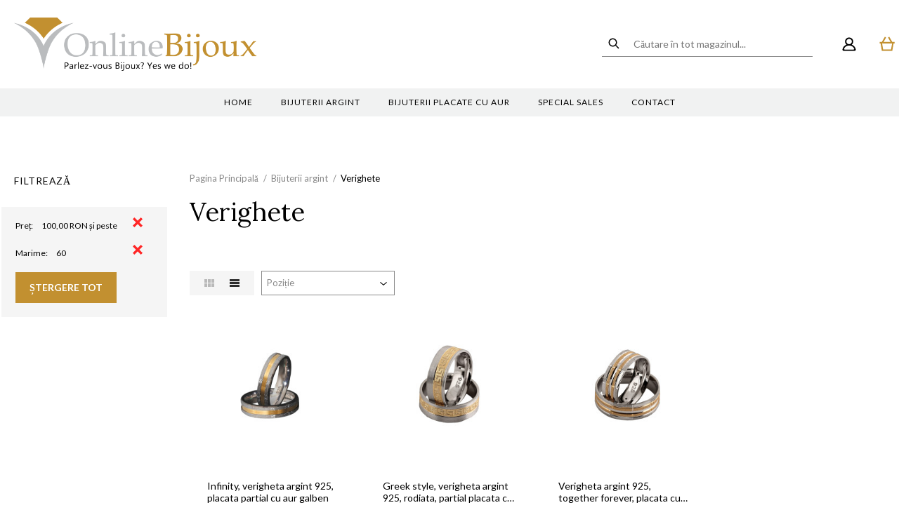

--- FILE ---
content_type: text/html; charset=UTF-8
request_url: https://www.onlinebijoux.ro/verighete.html?marime=8&price=100-
body_size: 14203
content:
<!DOCTYPE html>
<!--[if lt IE 7 ]>  <html class="no-touch ie ie6 lt-ie9 lt-ie8 lt-ie7" lang="ro">  <![endif]-->
<!--[if IE 7 ]>     <html class="no-touch ie ie7 lt-ie9 lt-ie8" lang="ro">         <![endif]-->
<!--[if IE 8 ]>     <html class="no-touch ie ie8 lt-ie9" lang="ro">                <![endif]-->
<!--[if IE 9 ]>     <html class="no-touch ie ie9" lang="ro">                       <![endif]-->
<!--[if gt IE 9]>   <html class="no-touch ie" lang="ro">                           <![endif]-->
<!--!(IE)]><!-->    <html class="no-touch" lang="ro">                              <!--<![endif]-->
<head>
    
    <title>Verighete - Bijuterii argint  | OnlineBijoux.ro</title>

<!-- Meta -->
<meta charset="utf-8" />
<meta name="description" content="Bijuterii - Descopera colectia de bijuterii si Ceasuri OnlineBijoux.ro si alege din cele peste 2000 de modele la cel mai mic pret din Romania." />
<meta name="keywords" content="" />
<meta name="robots" content="INDEX,FOLLOW" />
<meta name="viewport" content="width=device-width, initial-scale=1, minimum-scale=1, maximum-scale=1, user-scalable=no" />

<meta property="og:description" content="Bijuterii - Descopera colectia de bijuterii si Ceasuri OnlineBijoux.ro si alege din cele peste 2000 de modele la cel mai mic pret din Romania." />
	<meta property="og:image" content="https://www.onlinebijoux.ro/skin/frontend/blugento/default/images/var_og-image.png" />
<meta property="og:site_name" content="Default Store View" />
<meta property="og:title" content="Verighete - Bijuterii argint  | OnlineBijoux.ro" />
<meta property="og:type" content="product.group" />
<meta property="og:url" content="https://www.onlinebijoux.ro/verighete.html?marime=8&amp;price=100-" />


<!-- Favicons -->
<link rel="icon" type="image/x-icon" href="https://www.onlinebijoux.ro/skin/frontend/blugento/default/images/var_page_favicon.png" />
<link rel="shortcut icon" type="image/x-icon" href="https://www.onlinebijoux.ro/skin/frontend/blugento/default/images/var_page_favicon.png" />
<link rel="apple-touch-icon" href="https://www.onlinebijoux.ro/skin/frontend/blugento/default/images/var_page_favicon.png" >

<!-- Fonts -->
<script>
    WebFontConfig = {
        classes: false,
        events: false,
        google: {
            families: [
'Lato:100,100italic,200,200italic,300,300italic,400,400italic,500,500italic,600,600italic,700,700italic,800,800italic,900,900italic:latin,latin-ext',
'League Script:100,100italic,200,200italic,300,300italic,400,400italic,500,500italic,600,600italic,700,700italic,800,800italic,900,900italic:latin,latin-ext',
'Leckerli One:100,100italic,200,200italic,300,300italic,400,400italic,500,500italic,600,600italic,700,700italic,800,800italic,900,900italic:latin,latin-ext',
'Ledger:100,100italic,200,200italic,300,300italic,400,400italic,500,500italic,600,600italic,700,700italic,800,800italic,900,900italic:latin,latin-ext',
'Lekton:100,100italic,200,200italic,300,300italic,400,400italic,500,500italic,600,600italic,700,700italic,800,800italic,900,900italic:latin,latin-ext',
'Lemon:100,100italic,200,200italic,300,300italic,400,400italic,500,500italic,600,600italic,700,700italic,800,800italic,900,900italic:latin,latin-ext',
'Lemonada:100,100italic,200,200italic,300,300italic,400,400italic,500,500italic,600,600italic,700,700italic,800,800italic,900,900italic:latin,latin-ext',
'Libre Barcode 128:100,100italic,200,200italic,300,300italic,400,400italic,500,500italic,600,600italic,700,700italic,800,800italic,900,900italic:latin,latin-ext',
'Libre Barcode 128 Text:100,100italic,200,200italic,300,300italic,400,400italic,500,500italic,600,600italic,700,700italic,800,800italic,900,900italic:latin,latin-ext',
'Libre Barcode 39:100,100italic,200,200italic,300,300italic,400,400italic,500,500italic,600,600italic,700,700italic,800,800italic,900,900italic:latin,latin-ext',
'Libre Barcode 39 Extended:100,100italic,200,200italic,300,300italic,400,400italic,500,500italic,600,600italic,700,700italic,800,800italic,900,900italic:latin,latin-ext',
'Libre Barcode 39 Extended Text:100,100italic,200,200italic,300,300italic,400,400italic,500,500italic,600,600italic,700,700italic,800,800italic,900,900italic:latin,latin-ext',
'Libre Barcode 39 Text:100,100italic,200,200italic,300,300italic,400,400italic,500,500italic,600,600italic,700,700italic,800,800italic,900,900italic:latin,latin-ext',
'Libre Baskerville:100,100italic,200,200italic,300,300italic,400,400italic,500,500italic,600,600italic,700,700italic,800,800italic,900,900italic:latin,latin-ext',
'Libre Franklin:100,100italic,200,200italic,300,300italic,400,400italic,500,500italic,600,600italic,700,700italic,800,800italic,900,900italic:latin,latin-ext',
'Life Savers:100,100italic,200,200italic,300,300italic,400,400italic,500,500italic,600,600italic,700,700italic,800,800italic,900,900italic:latin,latin-ext',
'Lilita One:100,100italic,200,200italic,300,300italic,400,400italic,500,500italic,600,600italic,700,700italic,800,800italic,900,900italic:latin,latin-ext',
'Lily Script One:100,100italic,200,200italic,300,300italic,400,400italic,500,500italic,600,600italic,700,700italic,800,800italic,900,900italic:latin,latin-ext',
'Limelight:100,100italic,200,200italic,300,300italic,400,400italic,500,500italic,600,600italic,700,700italic,800,800italic,900,900italic:latin,latin-ext',
'Linden Hill:100,100italic,200,200italic,300,300italic,400,400italic,500,500italic,600,600italic,700,700italic,800,800italic,900,900italic:latin,latin-ext',
'Lobster:100,100italic,200,200italic,300,300italic,400,400italic,500,500italic,600,600italic,700,700italic,800,800italic,900,900italic:latin,latin-ext',
'Lobster Two:100,100italic,200,200italic,300,300italic,400,400italic,500,500italic,600,600italic,700,700italic,800,800italic,900,900italic:latin,latin-ext',
'Londrina Outline:100,100italic,200,200italic,300,300italic,400,400italic,500,500italic,600,600italic,700,700italic,800,800italic,900,900italic:latin,latin-ext',
'Londrina Shadow:100,100italic,200,200italic,300,300italic,400,400italic,500,500italic,600,600italic,700,700italic,800,800italic,900,900italic:latin,latin-ext',
'Londrina Sketch:100,100italic,200,200italic,300,300italic,400,400italic,500,500italic,600,600italic,700,700italic,800,800italic,900,900italic:latin,latin-ext',
'Londrina Solid:100,100italic,200,200italic,300,300italic,400,400italic,500,500italic,600,600italic,700,700italic,800,800italic,900,900italic:latin,latin-ext',
'Lora:100,100italic,200,200italic,300,300italic,400,400italic,500,500italic,600,600italic,700,700italic,800,800italic,900,900italic:latin,latin-ext'            ]
        }
    };
    (function() {
        var wf = document.createElement('script');
        wf.src = ('https:' == document.location.protocol ? 'https' : 'http') + '://ajax.googleapis.com/ajax/libs/webfont/1.5.18/webfont.js';
        wf.type = 'text/javascript';
        wf.async = 'true';
        var s = document.getElementsByTagName('script')[0];
        s.parentNode.insertBefore(wf, s);
    })();
</script>

<!-- CSS & JS -->
<script>
    //<![CDATA[
    var BASE_URL = 'https://www.onlinebijoux.ro/';
    //]]>
</script>
<link rel="stylesheet" type="text/css" href="https://www.onlinebijoux.ro/media/css_secure/aad9b3d8ba1cfed9b1b6e15f2cfdfa15.css" media="all" />
<link rel="stylesheet" type="text/css" href="https://www.onlinebijoux.ro/media/css_secure/89ad981e73750e32c43481d43de0a600.css" media="print" />
<script type="text/javascript" src="https://www.onlinebijoux.ro/media/js/62972c6096b2a5e2569dba3d29370be3.js"></script>
<script type="text/javascript" src="https://www.onlinebijoux.ro/media/js/5be2451390a0ffc45c30a744552e340f.js" data-module="checkout"></script>
<script type="text/javascript" src="https://www.onlinebijoux.ro/media/js/10120d001d9f10e80d4968ba9137e241.js" data-module="catalog"></script>
<script type="text/javascript" src="https://www.onlinebijoux.ro/media/js/877584eb63ab7309a260c3b1bb2ad3c0.js" data-module="review"></script>
<link rel="canonical" href="https://www.onlinebijoux.ro/verighete.html" />
<!--[if IE]>
<link rel="stylesheet" type="text/css" href="https://www.onlinebijoux.ro/media/css_secure/1d87981bb89893140b0a9f3b7a19f09a.css" media="all" />
<![endif]-->

<script type="text/javascript">
//<![CDATA[
Mage.Cookies.path     = '/';
Mage.Cookies.domain   = '.www.onlinebijoux.ro';
//]]>
</script>

<script type="text/javascript">
//<![CDATA[
optionalZipCountries = ["AF","ZA","AL","DZ","AD","AO","AI","AQ","AG","AN","SA","AR","AM","AW","AU","AT","AZ","BS","BH","BD","BB","BY","BE","BZ","BJ","BM","BT","BO","BA","BW","BR","BN","BG","BF","BI","KH","CM","CA","CV","CL","CN","TD","CY","CO","KM","CG","KP","KR","CR","HR","CU","CI","DK","DJ","DM","EC","EG","SV","CH","AE","ER","EE","ET","FJ","PH","FI","FR","GA","GM","GE","GS","DE","GH","GI","GR","GD","GL","GP","GU","GT","GG","GN","GQ","GW","GY","GF","HT","HN","IN","ID","BV","CX","HM","IM","KY","CC","CK","FK","FO","MP","MH","UM","NF","PN","SB","TC","VG","VI","AX","JO","IQ","IR","IE","IS","IL","IT","JM","JP","JE","KZ","KE","KI","KW","KG","LA","LS","LV","LB","LR","LY","LI","LT","LU","MK","MG","MY","MW","MV","ML","MT","MA","MQ","MR","MU","YT","MX","FM","MC","MN","MS","MZ","ME","MM","NA","NR","NP","NI","NE","NG","NU","NO","NC","NZ","OM","PK","PW","PA","PG","PY","PE","PF","PL","PT","PR","QA","HK","MO","GB","CZ","CF","CD","DO","MD","RO","RU","RW","RE","EH","KN","VC","PM","WS","AS","SM","ST","SN","RS","SC","SH","LC","BL","MF","SL","SG","SY","SK","SI","SO","ES","LK","US","VA","SD","SE","SR","SJ","SZ","TJ","TW","TZ","TF","PS","IO","TH","TL","TG","TK","TO","TT","TN","TR","TM","TV","UA","UG","HU","UY","UZ","VU","VE","VN","WF","YE","ZM","ZW","NL"];
//]]>
</script>
	<script type="application/ld+json">
		{
    "@context": "http:\/\/schema.org",
    "@type": "BreadcrumbList",
    "itemListElement": [
        {
            "@type": "ListItem",
            "position": 0,
            "item": {
                "@id": "https:\/\/www.onlinebijoux.ro\/",
                "name": "Pagina Principală"
            }
        },
        {
            "@type": "ListItem",
            "position": 1,
            "item": {
                "@id": "https:\/\/www.onlinebijoux.ro\/bijuterii-argint.html",
                "name": "Bijuterii argint"
            }
        },
        {
            "@type": "ListItem",
            "position": 2,
            "item": {
                "@id": "",
                "name": "Verighete"
            }
        }
    ]
}	</script>
<!--[if lt IE 9]><script src="//html5shiv.googlecode.com/svn/trunk/html5.js"></script><![endif]--><link rel="stylesheet" type="text/css" href="https://www.onlinebijoux.ro/media/css_secure/9ef153801bd15028db0079c64dde81f5.css" media="all" />
<script type="text/javascript">//<![CDATA[
        var Translator = new Translate({"HTML tags are not allowed":"Etichetele HTML nu sunt permise","Please select an option.":"Selecta\u021bi o op\u021biune.","This is a required field.":"Acesta este un c\u00e2mp obligatoriu.","Please enter a valid number in this field.":"Introduce\u021bi un num\u0103r corect \u00een acest c\u00e2mp.","The value is not within the specified range.":"Valoarea nu se afl\u0103 \u00een intervalul specificat.","Please use numbers only in this field. Please avoid spaces or other characters such as dots or commas.":"Folosi\u021bi doar numere \u00een acest c\u00e2mp. Evita\u021bi folosirea spa\u021biilor sau a altor caractere cum ar fi punctele sau virgulele.","Please use letters only (a-z or A-Z) in this field.":"Folosi\u021bi doar litere (a-z sau A-Z) \u00een acest c\u00e2mp.","Please use only letters (a-z), numbers (0-9) or underscore(_) in this field, first character should be a letter.":"Folosi\u021bi doar litere (a-z), numere (0-9) sau sub linie(_) \u00een acest c\u00e2mp, iar primul caracter trebuie s\u0103 fie o liter\u0103.","Please use only letters (a-z or A-Z) or numbers (0-9) only in this field. No spaces or other characters are allowed.":"Folosi\u021bi numai litere (a-z sau A-Z) sau cifre (0-9) \u00een acest c\u00e2mp. Spa\u021biile sau alte caractere nu sunt permise.","Please use only letters (a-z or A-Z) or numbers (0-9) or spaces and # only in this field.":"Folosi\u021bi numai litere (a-z sau A-Z) sau cifre (0-9) sau spa\u021bii \u0219i # \u00een acest c\u00e2mp.","Please enter a valid phone number. For example (123) 456-7890 or 123-456-7890.":"Introduce\u021bi un num\u0103r de telefon corect. De exemplu (026) 412-3456 sau 026-412-3456.","Please enter a valid fax number. For example (123) 456-7890 or 123-456-7890.":"Introduce\u021bi un num\u0103r de fax valid. De exemplu (026) 412-3456 sau 026-412-3456.","Please enter a valid date.":"Introduce\u021bi o dat\u0103 corect\u0103.","The From Date value should be less than or equal to the To Date value.":"Valoarea De La Data ar trebui s\u0103 fie mai mic\u0103 sau egal\u0103 cu valoarea P\u00e2n\u0103 La Data","Please enter a valid email address. For example johndoe@domain.com.":"Introduce\u021bi o adres\u0103 de e-mail corect\u0103. De exemplu ionpopescu@domeniu.ro.","Please use only visible characters and spaces.":"Folosi\u021bi numai caractere vizibile \u0219i spa\u021bii.","Please enter more characters or clean leading or trailing spaces.":"V\u0103 rug\u0103m s\u0103 introduce\u021bi mai multe caractere sau s\u0103 sterge\u021bi spa\u021biile","Please make sure your passwords match.":"Verifica\u021bi potrivirea parolelor.","Please enter a valid URL. Protocol is required (http:\/\/, https:\/\/ or ftp:\/\/)":"Introduce\u021bi un URL valid. Protocolul trebuie specificat (http:\/\/, https:\/\/ sau ftp:\/\/)","Please enter a valid URL. For example http:\/\/www.example.com or www.example.com":"Introduce\u021bi un URL corect. De exemplu http:\/\/www.example.com sau www.example.com","Please enter a valid XML-identifier. For example something_1, block5, id-4.":"Introduce\u021bi un identificator XML valid. De exemplu ceva_1, bloc5, id-4.","Please enter a valid social security number. For example 123-45-6789.":"Introduce\u021bi un CNP corect. De exemplu, 2750918243564.","Please enter a valid zip code. For example 90602 or 90602-1234.":"Introduce\u021bi un cod po\u0219tal corect. De exemplu 400550.","Please enter a valid zip code.":"Introduce\u021bi un cod po\u0219tal corect.","Please use this date format: dd\/mm\/yyyy. For example 17\/03\/2006 for the 17th of March, 2006.":"Folosi\u021bi acest format pentru dat\u0103: zz\/ll\/aaaa. De exemplu 17\/03\/2008 pentru 17 martie 2008.","Please enter a valid $ amount. For example $100.00.":"Introduce\u021bi o sum\u0103 corect\u0103. De exemplu 100.00RON.","Please select one of the above options.":"Selecta\u021bi una dintre op\u021biunile de mai sus.","Please select one of the options.":"Selecta\u021bi una dintre op\u021biuni.","Please select State\/Province.":"Selecta\u021bi jude\u021bul.","Please enter a number greater than 0 in this field.":"Introduce\u021bi un num\u0103r mai mare ca 0 \u00een acest c\u00e2mp.","Please enter a number 0 or greater in this field.":"Introduce\u021bi un numar mai mare sau egal cu 0 \u00een acest c\u00e2mp.","Please enter a valid credit card number.":"Introduce\u021bi un num\u0103r corect de card.","Credit card number does not match credit card type.":"Num\u0103rul cardului de credit nu se potrive\u0219te cu tipul de card de credit.","Card type does not match credit card number.":"Tipul de card nu se potrive\u0219te cu num\u0103rul de card de credit.","Incorrect credit card expiration date.":"Data expir\u0103rii cardului de credit este incorect\u0103.","Please enter a valid credit card verification number.":"Introduce\u021bi un num\u0103r de verificare valid pentru cardul de credit .","Please use only letters (a-z or A-Z), numbers (0-9) or underscore(_) in this field, first character should be a letter.":"Folosi\u021bi numai litere (a-z sau A-Z), cifre (0-9) sau sub linie (_) \u00een acest c\u00e2mp, iar primul caracter trebuie s\u0103 fie o liter\u0103.","Please input a valid CSS-length. For example 100px or 77pt or 20em or .5ex or 50%.":"Introduce\u021bi o lungime CSS valid\u0103. De exemplu 100px sau 77pt sau 20em sau .5ex sau 50%.","Text length does not satisfy specified text range.":"Lungimea textului introdus dep\u0103\u0219e\u0219te num\u0103rul permis de caractere.","Please enter a number lower than 100.":"Introduce\u021bi un num\u0103r mai mic de 100.","Please select a file":"Selecta\u021bi un fi\u0219ier.","Please enter issue number or start date for switch\/solo card type.":"Introduce\u021bi num\u0103rul emiterii sau data \u00eenceperii pentru tipul de card switch\/solo.","Please wait, loading...":"Astepta\u021bi, se \u00eencarc\u0103...","This date is a required value.":"Aceast\u0103 dat\u0103 este o valoare obligatorie.","Please enter a valid day (1-%d).":"Introduce\u021bi o zi valid\u0103 (1-%d).","Please enter a valid month (1-12).":"Introduce\u021bi o lun\u0103 valid\u0103 (1-12).","Please enter a valid year (1900-%d).":"Introduce\u021bi un an valid (1900-%d).","Please enter a valid full date":"Introduce\u021bi o dat\u0103 complet\u0103 valid\u0103.","Please enter a valid date between %s and %s":"Introduce\u021bi o dat\u0103 valid\u0103 \u00eentre %s \u0219i %s","Please enter a valid date equal to or greater than %s":"Introduce\u021bi o dat\u0103 valid\u0103 mai mare sau egal\u0103 cu %s","Please enter a valid date less than or equal to %s":"Introduce\u021bi o dat\u0103 valid\u0103 mai mic\u0103 sau egal\u0103 cu %s","Complete":"Finalizat\u0103","Add Products":"Ad\u0103ugare produse","Please choose to register or to checkout as a guest":"Alege\u021bi \u00eentre \u00eenregistrare \u0219i finalizare comand\u0103 ca vizitator","Your order cannot be completed at this time as there is no shipping methods available for it. Please make necessary changes in your shipping address.":"Comanda dvs. nu poate fi finalizat\u0103 momentan deoarece nu exist\u0103 nicio metod\u0103 de expediere disponibil\u0103 pentru ea. V\u0103 rug\u0103m sa face\u021bi modificarile necesare pentru adresa de livrare.","Please specify shipping method.":"Specifica\u021bi metoda de expediere.","Your order cannot be completed at this time as there is no payment methods available for it.":"Comanda dvs. nu poate fi finalizat\u0103 momentan deoarece nu exist\u0103 nicio metod\u0103 de plat\u0103 disponibil\u0103 pentru ea.","Please specify payment method.":"Specifica\u021bi metoda de plat\u0103.","Add to Cart":"Ad\u0103ugare \u00een Co\u0219","In Stock":"\u00cen Stoc","Out of Stock":"Stoc Epuizat","Are you sure you would like to remove this item from the shopping cart?":"Sunte\u021bi sigur c\u0103 vre\u021bi s\u0103 \u0219terge\u021bi produsul din co\u0219?","Added":"Ad\u0103ugat","The product has been added to your shopping cart":"Produsul a fost ad\u0103ugat \u00een co\u0219ul de cump\u0103r\u0103turi","Please enter a valid phone number. For example +40741234567":"Introduce\u021bi un num\u0103r de telefon corect. De exemplu +40741234567","Please enter a valid VAT.":"Va rog introduceti un cod fiscal valid","'Field Label' and 'Field Type' is required! If you selected 'select' or 'radio' type, the 'Values' field is required.":"C\u00e2mpurile 'Label C\u00e2mp' \u0219i 'Tip C\u00e2mp' sunt obligatorii! Dac\u0103 selecta\u021bi c\u00e2mpul 'select' sau 'radio' este obligatoriu s\u0103 completa\u021bi valorile acestora.","Something went wrong...":"Ceva nu este in regul\u0103...","Backorder":"La comand\u0103","Please use only letters (a-z or A-Z), numbers (0-9) or spaces only in this field.":"V\u0103 rug\u0103m s\u0103 utiliza\u021bi doar litere (a-z sau A-Z), numere (0-9) sau spa\u021bii doar \u00een acest c\u00e2mp.","Minimum quantity allowed is":"Cantitatea minim\u0103 permis\u0103 este","Input quantity is not a multiple of ":"Cantitatea din input nu este multiplu de ","Day":"Ziua","Days":"Zile","Hours":"Ore","Minutes":"Minute","Seconds":"Secunde","This product is no longer available":"Acest produs nu mai este disponibil","Unfortunately you are not allowed to add more than 4 products on the comparison list.":"Din p\u0103cate nu ave\u021bi voie s\u0103 ad\u0103uga\u021bi mai mult de 4 produse pe lista de compara\u021bie.","Please enter a valid company registration number.":"V\u0103 rug\u0103m s\u0103 introduce\u021bi un num\u0103r de \u00eenregistrare valid al companiei."});
        //]]></script></head>
<body class="layout-2columns-left catalog-category-view gdpr-enabled categorypath-verighete-html category-verighete" data-input-text-layout="2">
        <a id="top"></a>
        <noscript>
        <div class="global-site-notice noscript">
            <div class="notice-inner">
                <p>
                    <strong>JavaScript pare să fie dezactivat în browserul dvs.</strong><br />
                    Trebuie să aveți JavaScript Activat în browserul dvs. pentru a utiliza funcționalitatea acestui website.                </p>
            </div>
        </div>
    </noscript>
    

<header class="page-header" data-version="3" data-sticky="2" data-sticky-links="2" data-nav="2" data-left-column="1">
	    <div class="page-container-wrapper desktop">
        <div class="page-container">
                                </div>
        <div class="page-container">
            <div class="page-container-inner">
	                            
                
                <div class="header-block header-block-1"></div>                <div class="header-block header-block-2"></div>
                <!-- Layout oder icons default -->
                
                <!-- Layout oder icons version 2 -->
                
                <!-- Layout oder icons version 3 -->
                                                            <div class="mini-cart" id="mini-cart">
                            


<div class="block block-cart">
            <a href="https://www.onlinebijoux.ro/checkout/cart/" title="Coș" rel="nofollow" data-dock=".block-cart-aside" data-dock-position="right" class="empty">
            <i>
                            </i>
            <span>Coș</span>
        </a>
    
            <div class="block-cart-aside dock" data-modal="2">
                        <div class="block-content">
                <span class="close-modal"></span>
                                                                    <p class="empty">Nu aveți niciun produs în coș.</p>
                            </div>
        </div>
        <span class="overlay-modal"></span>
</div>
                        </div>
                    
                    <div class="mini-account">
    <i></i>
    <ul class="list list--links list--horizontal list--dividers">
                <li class="list__item">
            <a id="noaccount" href="https://www.onlinebijoux.ro/customer/account/create/" rel="nofollow" title="Înregistrare">Înregistrare</a>
        </li>
        <li class="list__item">
            <a class="login-btn" href="https://www.onlinebijoux.ro/customer/account/" rel="nofollow" title="Logare">Logare</a>
        </li>
            </ul>
</div>

                                            <div class="mini-search" id="mini-search" data-search-version="1">
                            <form id="search_mini_form" action="https://www.onlinebijoux.ro/catalogsearch/result/" method="get">
    <div class="form-search">
        <label for="search">Căutare:</label>
        <input id="search" type="text" name="q" value="" placeholder="Căutare în tot magazinul..." class="input-text" maxlength="128" />
        <button type="submit" title="Căutare" class="button"><span><span>Căutare</span></span></button>
        <div id="search_autocomplete" class="search-autocomplete"></div>
    </div>
</form>
                        </div>
                                    
                <!-- Layout oder icons version 4 -->
                             </div>
        </div>
    </div>
    <div class="page-container-wrapper page-container-wrapper--nav desktop">
        <div class="page-container page-container--nav">
            <div class="page-container-inner">
                <div class="logo" id="logo">
                    <a href="https://www.onlinebijoux.ro/" title="OnlineBijoux">
                        <img src="https://www.onlinebijoux.ro/skin/frontend/blugento/default/images/var_page_brand_logo.png" alt="OnlineBijoux" />
                    </a>
                </div>

                                                            


<nav class="nav-container dock">
    <ul class="links-before"><li><a href="https://www.onlinebijoux.ro/">Home</a></li></ul>                <div class="nav-wrapper" id="nav-wrapper">
                        <ul class="nav nav--primary" id="nav" data-layout="2">
                <li class="level0 actions">
                    <a href="#" data-action="back" class="back">Înapoi</a>
                </li>
                <li data-submenu-id=nav-1  class="level0 nav-1 active parent"><a href="https://www.onlinebijoux.ro/bijuterii-argint.html" class="level0 has-children" data-all="Vezi toate">Bijuterii argint</a><span class="has-children"></span><div id=nav-1 class="submenu"><ul class="level0"><li data-submenu-id=nav-1-1  class="level1 nav-1-1"><a href="https://www.onlinebijoux.ro/bratari.html" class="level1">Bratari</a><span class=""></span></li><li data-submenu-id=nav-1-2  class="level1 nav-1-2"><a href="https://www.onlinebijoux.ro/pandantive.html" class="level1">Pandantive</a><span class=""></span></li><li data-submenu-id=nav-1-3  class="level1 nav-1-3"><a href="https://www.onlinebijoux.ro/cercei.html" class="level1">Cercei</a><span class=""></span></li><li data-submenu-id=nav-1-4  class="level1 nav-1-4"><a href="https://www.onlinebijoux.ro/coliere.html" class="level1">Coliere</a><span class=""></span></li><li data-submenu-id=nav-1-5  class="level1 nav-1-5"><a href="https://www.onlinebijoux.ro/seturi.html" class="level1">Seturi</a><span class=""></span></li><li data-submenu-id=nav-1-6  class="level1 nav-1-6"><a href="https://www.onlinebijoux.ro/inele.html" class="level1">Inele</a><span class=""></span></li><li data-submenu-id=nav-1-7  class="level1 nav-1-7 active"><a href="https://www.onlinebijoux.ro/verighete.html" class="level1">Verighete</a><span class=""></span></li><li data-submenu-id=nav-1-8  class="level1 nav-1-8"><a href="https://www.onlinebijoux.ro/-50.html" class="level1">Lanturi</a><span class=""></span></li></ul></div></li><li data-submenu-id=nav-2  class="level0 nav-2 parent"><a href="https://www.onlinebijoux.ro/bijuterii-placate-cu-aur.html" class="level0 has-children" data-all="Vezi toate">Bijuterii placate cu aur</a><span class="has-children"></span><div id=nav-2 class="submenu"><ul class="level0"><li data-submenu-id=nav-2-1  class="level1 nav-2-1"><a href="https://www.onlinebijoux.ro/-56.html" class="level1">Bratari</a><span class=""></span></li><li data-submenu-id=nav-2-2  class="level1 nav-2-2"><a href="https://www.onlinebijoux.ro/brose.html" class="level1">Brose</a><span class=""></span></li><li data-submenu-id=nav-2-3  class="level1 nav-2-3"><a href="https://www.onlinebijoux.ro/-51.html" class="level1">Cercei</a><span class=""></span></li><li data-submenu-id=nav-2-4  class="level1 nav-2-4"><a href="https://www.onlinebijoux.ro/-52.html" class="level1">Coliere</a><span class=""></span></li><li data-submenu-id=nav-2-5  class="level1 nav-2-5"><a href="https://www.onlinebijoux.ro/lanturi.html" class="level1">Lanturi</a><span class=""></span></li><li data-submenu-id=nav-2-6  class="level1 nav-2-6"><a href="https://www.onlinebijoux.ro/-53.html" class="level1">Pandantive</a><span class=""></span></li><li data-submenu-id=nav-2-7  class="level1 nav-2-7"><a href="https://www.onlinebijoux.ro/-55.html" class="level1">Inele</a><span class=""></span></li></ul></div></li><li data-submenu-id=nav-3  class="level0 nav-3"><a href="https://www.onlinebijoux.ro/special-sales.html" class="level0">Special sales</a><span class=""></span><div id=nav-3 class="submenu"></div></li>            </ul>
        </div>
        <ul class="links-after"><li><a href="https://www.onlinebijoux.ro/contacts/">Contact</a></li></ul>        <div class="nav-blocks on-mobile">
        
        
    </div>
</nav>
                                    	
	                        </div>
        </div>
    </div>
	
	
    <div class="page-container-wrapper on-mobile mobile">
        <div class="page-container">
            <div class="phone-logo">
                <a href="https://www.onlinebijoux.ro/">
                    <img src="https://www.onlinebijoux.ro/skin/frontend/blugento/default/images/var_page_brand_logo.png" alt="OnlineBijoux" class="center" />
                </a>
            </div>
	
	        <div class="nav-mobile-trigger icon--menu" data-dock=".nav-container" data-new-layout="1">
                <input type="checkbox" id="nav-mobile" />
                <span class="diagonal part-1"></span>
                <span class="horizontal"></span>
                <span class="diagonal part-2"></span>
            </div>

            <div class="tablet-logo">
                <a href="https://www.onlinebijoux.ro/" title="OnlineBijoux">
                    <img src="https://www.onlinebijoux.ro/skin/frontend/blugento/default/images/var_page_brand_logo.png" alt="OnlineBijoux" />
                </a>
            </div>

                            <div class="mini-cart">
                    


<div class="block block-cart">
            <a href="https://www.onlinebijoux.ro/checkout/cart/" title="Coș" rel="nofollow" data-dock=".block-cart-aside" data-dock-position="right" class="empty">
            <i>
                            </i>
            <span>Coș</span>
        </a>
    
            <div class="block-cart-aside dock" data-modal="2">
                        <div class="block-content">
                <span class="close-modal"></span>
                                                                    <p class="empty">Nu aveți niciun produs în coș.</p>
                            </div>
        </div>
        <span class="overlay-modal"></span>
</div>
                </div>
            	
	        	        
            		        <div class="mobile-trigger mobile-trigger--profile ">
                    <a class="login-btn" href="https://www.onlinebijoux.ro/customer/account/login/" title="Logare"></a>
		        </div>
	                                    <div class="mobile-trigger mobile-trigger--search" id="search-mobile-trigger">
                    <a href="#" title="Căutare"></a>
                </div>
                    </div>
    </div>
	</header>
    <main class="page-main">
        <div class="page-container-wrapper">
            <div class="page-container">
                <div class="row">
                    <div class="main-aside">
                        <div class="filters-mobile-trigger on-mobile" data-dock=".filters-mobile-trigger-box">Filtru</div>
<div class="block block-layered-nav filters-mobile-trigger-box dock">
    <div class="block-title">
        <strong><span>Filtrează</span></strong>
    </div>
    <div class="block-content">
                            <div class="currently-wrapper">
                <div class="currently">
    <p class="block-subtitle">Momentan Cumpărați după:</p>
    <ol>
                            <li>
            <span class="label">Preț:</span> <span class="value">100,00 RON și peste</span>
                            <a href="https://www.onlinebijoux.ro/verighete.html?marime=8" title="Eliminare" class="btn-remove">Eliminare</a>
                    </li>
                                    <li>
            <span class="label">Marime:</span> <span class="value">60</span>
                            <a href="https://www.onlinebijoux.ro/verighete.html?price=100-" title="Eliminare" class="btn-remove">Eliminare</a>
                    </li>
                </ol>
</div>
                                    <div class="actions">
                        <a href="https://www.onlinebijoux.ro/verighete.html" >Ștergere Tot</a>
                    </div>
                            </div>
                    </div>
</div>
                    </div>
                    <div class="main-content">
                                                
    <div class="breadcrumbs">
        <ul>
                                        <li class="breadcrumbs__home level0" typeof=”v:Breadcrumb”>
                                            <a href="https://www.onlinebijoux.ro/" title="Pagina Principală" rel=”v:url” property=”v:title”>
                            <span>Pagina Principală</span>
                        </a>
                                                                <span>/ </span>
                                    </li>
                            <li class="breadcrumbs__category3 level0" typeof=”v:Breadcrumb”>
                                            <a href="https://www.onlinebijoux.ro/bijuterii-argint.html" title="Bijuterii argint" rel=”v:url” property=”v:title”>
                            <span>Bijuterii argint</span>
                        </a>
                                                                <span>/ </span>
                                    </li>
                            <li class="breadcrumbs__category23 level0" typeof=”v:Breadcrumb”>
                                            <a href="https://www.onlinebijoux.ro/verighete.html?marime=8&amp;price=100-" title="Verighete" rel=”v:url” property=”v:title” class="no-display"></a>
                        <strong>Verighete</strong>
                                                        </li>
                    </ul>
    </div>
                        



<div class="page-title">
		    <h1>Verighete	        	    </h1>
	</div>

<div class="category-intro">
                    <div class="category-description  std" data-truncated-value="600">
            <span class="description-content"></span>
            <span class="show-more">Read More</span>
            <span class="show-less">Afiseaza mai putine</span>
        </div>
    </div>


        <div class="category-products">
            <div class="toolbar" data-sort-by="1">

        <!-- Show sort by / tabs -->
                <!-- Change order for toolbar / default value 1 -->
                    <div class="pager">
                <div class="limiter">
                    <label>Afișare</label>
                    <select onchange="setLocation(this.value)">
                                                    <option value="https://www.onlinebijoux.ro/verighete.html?limit=12&amp;marime=8&amp;price=100-" selected="selected">
                                12                            </option>
                                                    <option value="https://www.onlinebijoux.ro/verighete.html?limit=24&amp;marime=8&amp;price=100-">
                                24                            </option>
                                                    <option value="https://www.onlinebijoux.ro/verighete.html?limit=36&amp;marime=8&amp;price=100-">
                                36                            </option>
                                            </select>
                    <label>produs(e)</label>
                </div>
                            </div>

                            <div class="sorter">

                                            <div class="view-mode">
                                                                                        <label>Vizualizare ca:</label>
                                                                                                            <strong title="Grilă"
                                                class="grid">Grilă</strong>
                                                                                                                                                <a href="https://www.onlinebijoux.ro/verighete.html?marime=8&amp;mode=list&amp;price=100-" title="Listă"
                                           class="list">Listă</a>
                                                                                                                        </div>
                    
                    <div class="sort-by">
                        <label>Sortează după :</label>

                        <!-- Show sort by / default value 1 -->
                                                    <select onchange="setLocation(this.value)">
                                                                                                            <option value="https://www.onlinebijoux.ro/verighete.html?dir=asc&amp;marime=8&amp;order=position&amp;price=100-" selected="selected">
                                            Poziție                                        </option>
                                                                                                                                                <option value="https://www.onlinebijoux.ro/verighete.html?dir=asc&amp;marime=8&amp;order=name&amp;price=100-">
                                            Nume                                        </option>
                                                                                                                                                <option value="https://www.onlinebijoux.ro/verighete.html?dir=asc&amp;marime=8&amp;order=price&amp;price=100-">
                                            Preț                                        </option>
                                                                                                                                                <option value="https://www.onlinebijoux.ro/verighete.html?dir=asc&amp;marime=8&amp;order=special_price&amp;price=100-">
                                            Pret Special                                        </option>
                                                                                                                                                <option value="https://www.onlinebijoux.ro/verighete.html?dir=desc&amp;marime=8&amp;order=new_products&amp;price=100-">
                                            Produse Noi                                        </option>
                                                                                                                                                <option value="https://www.onlinebijoux.ro/verighete.html?dir=desc&amp;marime=8&amp;order=discount&amp;price=100-">
                                            Reducere                                        </option>
                                                                                                </select>
                                                            <a href="https://www.onlinebijoux.ro/verighete.html?dir=desc&amp;marime=8&amp;order=position&amp;price=100-"
                                   class="sort-by-switcher sort-by-switcher--asc"
                                   title="Setare Direcție Descendentă">Setare Direcție Descendentă</a>
                                                    
                        <!-- Show sort by / with name and price asc/desc -->
                        
                        <!-- Show sort by / Fancy dropdown with price and name asc/desc -->
                                            </div>

                </div>
            
                    
        <!-- Change order for toolbar / value 2 -->
        
        <!-- Change order for toolbar / value 3 -->
        
        <!-- Change order for toolbar / value 4 -->
        
    </div>
                            <ul class="products-grid">  <!--  Grid mode -->
                                                                                            <li class="item">
                        

<div class="item-inner">
    
    
            <a href="https://www.onlinebijoux.ro/infinity-verigheta-argint-925-placata-partial-cu-aur-galben.html" title="Infinity, verigheta argint 925, placata partial cu aur galben"
           class="product-image product-image-hover-2">
                           <img
                    class="product-img"
                    src="https://www.onlinebijoux.ro/media/catalog/product/cache/1/small_image/300x300/9df78eab33525d08d6e5fb8d27136e95/3/3/3304o96470.jpg"
                    srcset="https://www.onlinebijoux.ro/media/catalog/product/cache/1/small_image/300x300/9df78eab33525d08d6e5fb8d27136e95/3/3/3304o96470.jpg 1x,https://www.onlinebijoux.ro/media/catalog/product/cache/1/small_image/600x600/9df78eab33525d08d6e5fb8d27136e95/3/3/3304o96470.jpg 2x"
                    alt="Infinity, verigheta argint 925, placata partial cu aur galben"
                    width="300"
                    height="300"
                    id="product-collection-image-1675"
                                    />
                            
                                                                    </a>
    
    
    <div class="product-box">

        <div class="short-info">
                                                            <h2 class="product-name">
                        <a href="https://www.onlinebijoux.ro/infinity-verigheta-argint-925-placata-partial-cu-aur-galben.html"
                           title="Infinity, verigheta argint 925, placata partial cu aur galben">Infinity, verigheta argint 925, placata partial cu aur galben</a>
                    </h2>
                                                                                                                </div>

        <div class="product-info">
            
            
                                                <div class="price-box">
                                                                                                                                                    <span class="regular-price"
                                id="product-price-1675">
                                                    <span><span class="price">157,00 RON</span></span>
                                                </span>
                                                
                    </div>                                                                                    </div>

        
        
        <div class="product-actions">
                                                                <div class="qty-wrapper">
                                                                                                </div>
                    <div class="configurable-swatch-list"></div>
                                        <a href="https://www.onlinebijoux.ro/infinity-verigheta-argint-925-placata-partial-cu-aur-galben.html"
                       title="Detalii"
                       class="button button--block">Detalii</a>
                                                                                </div>
    </div>
</div>
                    </li>
                                                                            <li class="item">
                        

<div class="item-inner">
    
    
            <a href="https://www.onlinebijoux.ro/greek-style-verigheta-argint-925-rodiata-partial-placata-cu-aur-de-18-k.html" title="Greek style, verigheta argint 925, rodiata, partial placata cu aur de 18 k"
           class="product-image product-image-hover-2">
                           <img
                    class="product-img"
                    src="https://www.onlinebijoux.ro/media/catalog/product/cache/1/small_image/300x300/9df78eab33525d08d6e5fb8d27136e95/5/0/5031o95770.jpg"
                    srcset="https://www.onlinebijoux.ro/media/catalog/product/cache/1/small_image/300x300/9df78eab33525d08d6e5fb8d27136e95/5/0/5031o95770.jpg 1x,https://www.onlinebijoux.ro/media/catalog/product/cache/1/small_image/600x600/9df78eab33525d08d6e5fb8d27136e95/5/0/5031o95770.jpg 2x"
                    alt="Greek style, verigheta argint 925, rodiata, partial placata cu aur de 18 k"
                    width="300"
                    height="300"
                    id="product-collection-image-1697"
                                    />
                            
                                                                    </a>
    
    
    <div class="product-box">

        <div class="short-info">
                                                            <h2 class="product-name">
                        <a href="https://www.onlinebijoux.ro/greek-style-verigheta-argint-925-rodiata-partial-placata-cu-aur-de-18-k.html"
                           title="Greek style, verigheta argint 925, rodiata, partial placata cu aur de 18 k">Greek style, verigheta argint 925, rodiata, partial placata cu aur de 18 k</a>
                    </h2>
                                                                                                                </div>

        <div class="product-info">
            
            
                                                <div class="price-box">
                                                                                                                                                    <span class="regular-price"
                                id="product-price-1697">
                                                    <span><span class="price">172,00 RON</span></span>
                                                </span>
                                                
                    </div>                                                                                    </div>

        
        
        <div class="product-actions">
                                                                <div class="qty-wrapper">
                                                                                                </div>
                    <div class="configurable-swatch-list"></div>
                                        <a href="https://www.onlinebijoux.ro/greek-style-verigheta-argint-925-rodiata-partial-placata-cu-aur-de-18-k.html"
                       title="Detalii"
                       class="button button--block">Detalii</a>
                                                                                </div>
    </div>
</div>
                    </li>
                                                                            <li class="item">
                        

<div class="item-inner">
    
    
            <a href="https://www.onlinebijoux.ro/verigheta-argint-925-together-forever-placata-cu-rodiu-si-partial-cu-aur-galben.html" title="Verigheta argint 925, together forever, placata cu rodiu si partial cu aur galben "
           class="product-image product-image-hover-2">
                           <img
                    class="product-img"
                    src="https://www.onlinebijoux.ro/media/catalog/product/cache/1/small_image/300x300/9df78eab33525d08d6e5fb8d27136e95/5/0/5032o95750.jpg"
                    srcset="https://www.onlinebijoux.ro/media/catalog/product/cache/1/small_image/300x300/9df78eab33525d08d6e5fb8d27136e95/5/0/5032o95750.jpg 1x,https://www.onlinebijoux.ro/media/catalog/product/cache/1/small_image/600x600/9df78eab33525d08d6e5fb8d27136e95/5/0/5032o95750.jpg 2x"
                    alt="Verigheta argint 925, together forever, placata cu rodiu si partial cu aur galben "
                    width="300"
                    height="300"
                    id="product-collection-image-1719"
                                    />
                            
                                                                    </a>
    
    
    <div class="product-box">

        <div class="short-info">
                                                            <h2 class="product-name">
                        <a href="https://www.onlinebijoux.ro/verigheta-argint-925-together-forever-placata-cu-rodiu-si-partial-cu-aur-galben.html"
                           title="Verigheta argint 925, together forever, placata cu rodiu si partial cu aur galben ">Verigheta argint 925, together forever, placata cu rodiu si partial cu aur galben </a>
                    </h2>
                                                                                                                </div>

        <div class="product-info">
            
            
                                                <div class="price-box">
                                                                                                                                                    <span class="regular-price"
                                id="product-price-1719">
                                                    <span><span class="price">172,00 RON</span></span>
                                                </span>
                                                
                    </div>                                                                                    </div>

        
        
        <div class="product-actions">
                                                                <div class="qty-wrapper">
                                                                                                </div>
                    <div class="configurable-swatch-list"></div>
                                        <a href="https://www.onlinebijoux.ro/verigheta-argint-925-together-forever-placata-cu-rodiu-si-partial-cu-aur-galben.html"
                       title="Detalii"
                       class="button button--block">Detalii</a>
                                                                                </div>
    </div>
</div>
                    </li>
                            </ul>
                <div class="toolbar-bottom">
                <div class="toolbar" data-sort-by="1">

        <!-- Show sort by / tabs -->
                <!-- Change order for toolbar / default value 1 -->
                    <div class="pager">
                <div class="limiter">
                    <label>Afișare</label>
                    <select onchange="setLocation(this.value)">
                                                    <option value="https://www.onlinebijoux.ro/verighete.html?limit=12&amp;marime=8&amp;price=100-" selected="selected">
                                12                            </option>
                                                    <option value="https://www.onlinebijoux.ro/verighete.html?limit=24&amp;marime=8&amp;price=100-">
                                24                            </option>
                                                    <option value="https://www.onlinebijoux.ro/verighete.html?limit=36&amp;marime=8&amp;price=100-">
                                36                            </option>
                                            </select>
                    <label>produs(e)</label>
                </div>
                            </div>

                            <div class="sorter">

                                            <div class="view-mode">
                                                                                        <label>Vizualizare ca:</label>
                                                                                                            <strong title="Grilă"
                                                class="grid">Grilă</strong>
                                                                                                                                                <a href="https://www.onlinebijoux.ro/verighete.html?marime=8&amp;mode=list&amp;price=100-" title="Listă"
                                           class="list">Listă</a>
                                                                                                                        </div>
                    
                    <div class="sort-by">
                        <label>Sortează după :</label>

                        <!-- Show sort by / default value 1 -->
                                                    <select onchange="setLocation(this.value)">
                                                                                                            <option value="https://www.onlinebijoux.ro/verighete.html?dir=asc&amp;marime=8&amp;order=position&amp;price=100-" selected="selected">
                                            Poziție                                        </option>
                                                                                                                                                <option value="https://www.onlinebijoux.ro/verighete.html?dir=asc&amp;marime=8&amp;order=name&amp;price=100-">
                                            Nume                                        </option>
                                                                                                                                                <option value="https://www.onlinebijoux.ro/verighete.html?dir=asc&amp;marime=8&amp;order=price&amp;price=100-">
                                            Preț                                        </option>
                                                                                                                                                <option value="https://www.onlinebijoux.ro/verighete.html?dir=asc&amp;marime=8&amp;order=special_price&amp;price=100-">
                                            Pret Special                                        </option>
                                                                                                                                                <option value="https://www.onlinebijoux.ro/verighete.html?dir=desc&amp;marime=8&amp;order=new_products&amp;price=100-">
                                            Produse Noi                                        </option>
                                                                                                                                                <option value="https://www.onlinebijoux.ro/verighete.html?dir=desc&amp;marime=8&amp;order=discount&amp;price=100-">
                                            Reducere                                        </option>
                                                                                                </select>
                                                            <a href="https://www.onlinebijoux.ro/verighete.html?dir=desc&amp;marime=8&amp;order=position&amp;price=100-"
                                   class="sort-by-switcher sort-by-switcher--asc"
                                   title="Setare Direcție Descendentă">Setare Direcție Descendentă</a>
                                                    
                        <!-- Show sort by / with name and price asc/desc -->
                        
                        <!-- Show sort by / Fancy dropdown with price and name asc/desc -->
                                            </div>

                </div>
            
                    
        <!-- Change order for toolbar / value 2 -->
        
        <!-- Change order for toolbar / value 3 -->
        
        <!-- Change order for toolbar / value 4 -->
        
    </div>
        </div>
    </div>

                    </div>
                </div>
            </div>
        </div>
                    </main>
    <footer class="page-footer">
        <div class="page-container-wrapper">
        <div class="page-container">
            <p>
    <div class="marketing-box marketing-box--newsletter">
        <i></i>
        <div class="box-title">
            <h4>Înscrieţi-vă la</h4>
            <h5>Newsletter</h5>
        </div>
        <div class="box-content">
                            <form action="" method="post" id="footer-newsletter-validate-detail">
	                <button id="g-recaptcha" data-callback="onSubmit" data-badge="bottomleft" data-size="invisible" title="Trimitere" class="g-recaptcha button disabled"><span><span>Trimitere</span></span></button>
	                <div class="input-box">
                        <input type="email" name="email" id="footer-newsletter" title="Abonați-vă la Newsletter-ul nostru" class="input-text newsletter-input required-entry validate-email" />
                    </div>
                    <input type="hidden" name="url" value="https://www.onlinebijoux.ro/bijuterii-placate-cu-aur.html?dir=asc&amp;p=11&amp;price=30-" />
	                                                    </form>
            
            <script>
            //<![CDATA[
                var footerNewsletterSubscriberFormDetail = new VarienForm('footer-newsletter-validate-detail');
	
				
                            //]]>
            </script>
            <script>
                function onSubmit(token) {
                    return new Promise(function (resolve, reject) {
                        var dataForm = new VarienForm('footer-newsletter-validate-detail');

                        if (grecaptcha.getResponse() !== "") {
                                                            if (dataForm.validator && dataForm.validator.validate()){
                                    jQuery('#footer-newsletter-validate-detail').attr('action', 'https://www.onlinebijoux.ro/newsletter/subscriber/new/');
                                    document.getElementById("footer-newsletter-validate-detail").submit();
                                }
                                                    }

                        grecaptcha.reset();
                    });
                }
            </script>
                            <script type="text/javascript">
                    // Check if captcha container have loaded class, if not than captcha will be loaded
                    function loadCaptchaContent() {
                        setTimeout(function() {
                            // Fix for google recaptcha from 18 June
                            if ("NodeList" in window) {
                                if (!NodeList.prototype.each && NodeList.prototype.forEach) {
                                    NodeList.prototype.each = NodeList.prototype.forEach;
                                }
                            }

                            if (!jQuery('.captcha_container_loaded').length) {
	                            jQuery('#g-recaptcha').addClass('captcha_container_loaded');
                                var captchaContainer = null;
                                var loadCaptcha = function() {
	                                captchaContainer = grecaptcha.render('g-recaptcha', {
                                        'sitekey': '6LcVlY8aAAAAAPfEQMDY508lCYc-fPbt7r-Cz6lX',
                                        'callback': onSubmit
                                    });
                                };

                                loadCaptcha();
                            }
                        }, 300);
                    }

                    // Once user insert a value, loadCaptchaContent will be called
                    jQuery('.newsletter-input').each(function(e) {
                        jQuery(this).on('change keyup blur input', function(e) {
                            loadCaptchaContent();
                        });
                    });
                </script>
                <script src="https://www.google.com/recaptcha/api.js?onload=loadCaptcha&render=explicit" async defer></script>
                    </div>
    </div>
</p>        </div>
    </div>
        <div class="page-container-wrapper">
        <div class="page-container">
            <div class="row">
                <div class="col-xxs-12 col-xs-4 col-s-4 col-sm-3 col-2">
                    <div class="branding">
                        <p class="copyright">
                            &copy; 2026 Onlinebijoux.ro.&nbsp;Powered by                            <a href="https://www.blugento.ro" rel="noopener" target="_blank" title="blugento">
                                <strong>blugento</strong>
                            </a>
                        </p>
                        
    <ul class="list list--horizontal list--social">
                    <li class="list__item list__item--facebook">
                <a href="https://www.facebook.com/OnlineBijoux/" title="Facebook" rel="noopener" target="_blank"></a>
                <meta content="1">
            </li>
                                                    <li class="list__item list__item--instagram">
                <a href="https://www.instagram.com/onlinebijoux/?hl=ro" title="" rel="noopener" target="_blank"></a>
                <meta content="5">
            </li>
                                            </ul>
                    </div>
                </div>
                                <div class="col-xxs-12 col-xs-8 col-s-8 col-sm-6 col-4 menu-toggle-2">
                    <div class="footer-links"><ul>
<li>Informatii utile</li>
<li><a href="https://www.onlinebijoux.ro/prelucrarea-datelor-cu-caracter-personal/">Politica de confidenţialitate</a></li>
<li><a class="show-gdpr-cookie" href="politica-de-utilizare-cookie-uri">Politica de utilizare cookie-uri</a></li>
<li><a href="https://www.onlinebijoux.ro/termeni-si-conditii/">Termeni si conditiii</a></li>
<li><a href="https://www.onlinebijoux.ro/modalitati-de-plata-si-livrare/">Modalitati de plata si livrare</a></li>
<li><a href="https://webgate.ec.europa.eu/odr/main/index.cfm?event=main.home.chooseLanguage">Soluționarea litigiilor</a></li>
<li><a href="http://www.anpc.gov.ro">ANPC</a></li>
</ul>
<ul>
<li>PLATA PRIN CARD</li>
<li><img alt="" src="https://www.onlinebijoux.ro/media/wysiwyg/visa.png" /></li>
<li><img alt="" src="https://www.onlinebijoux.ro/media/wysiwyg/Payu.png" /></li>
</ul></div>
                </div>
                                                                                    <div class="anpc-content col-12">
                        <ul class="row">
                            <li class="anpc-sal">
                                <a href="https://anpc.ro/ce-este-sal/" target="_blank" rel="noindex nofollow"></a>
                            </li>
                            <li class="anpc-sol">
                                <a href="https://ec.europa.eu/consumers/odr/main/index.cfm?event=main.home.chooseLanguage" target="_blank" rel="noindex nofollow"></a>
                            </li>
                        </ul>
                    </div>
                            </div>
        </div>
            </div>
    </footer>
    <script>
jQuery(document).ready(function ($) {

  $('.page-header .desktop .logo').appendTo('.page-header .page-container-wrapper:first-child>.page-container>.page-container-inner');
  $('.page-main .row-wrapper.row-bn').wrapAll('<div id="banners"></div>');
  $('#banners').insertAfter('.page-header');
  $('.page-footer .marketing-box h4').text('Abonați-vă la newsletter');
  $('.page-footer .marketing-box h5').text('Pentru a fi la curent cu cele mai noi oferte!');
  $('.page-footer .marketing-box--newsletter .input-text').attr("placeholder", "Adresa de email");
  $('.product-view .product-shop .availability').insertAfter('.product-view .product-shop .product-sku');
  $('#tab-product-collateral').appendTo('.product-view .product-shop');
  $('.product-view .product-shop .price-box').insertBefore('.product-view .product-options-bottom');
$(".page-footer .list--social").appendTo(".page-footer .social-links");
  var modal = document.getElementById('myModalSize');
  var btn = document.getElementById("ring-size");
  var span = document.getElementsByClassName("close-size")[0];
  btn.onclick = function() {
    modal.style.display = "block";
  };
  span.onclick = function() {
    modal.style.display = "none";
  }
  window.onclick = function(event) {
    if (event.target == modal) {
        modal.style.display = "none";
    }
  }
});
</script>

<script async defer
  src="https://maps.googleapis.com/maps/api/js?key=AIzaSyCxji5yLjQGpjmWqz8SnjkpU4QpgOe5a6s&callback=initMap">
</script>

<script>
function initMap() {
    var location = {lat: 45.7509288, lng: 21.2504902},

        map = new google.maps.Map(document.getElementById('map'), {
            center: location,
            zoom: 14,
            scaleControl: true,
            scrollwheel: false,
            styles: [{stylers:[{saturation: -100}]}]
        }),

        marker = new google.maps.Marker({
            map: map,
            position: location
        }),

        contentString =
            '<div id="content">' +
            '<h2 id="firstHeading">OnlineBijoux</h>' +
            '</div>',

        infowindow    = new google.maps.InfoWindow({
            content: contentString
        });

    marker.addListener('click', function () {
        infowindow.open(map, marker);
    });

    infowindow.open(map,marker);

    google.maps.event.addDomListener(window, "resize", function () {
        var center = map.getCenter();
        google.maps.event.trigger(map, "resize");
        map.setCenter(center);
    });
}

jQuery(document).ready(function () {
    initMap();
});
</script>
    <div id="page-overlay" class="page-overlay"></div>

<div class="ajax-overlay" id="ajax-overlay">
    <div class="ajax-loader" id="ajax-loader"></div>
</div>
    



<div class="ajaxcart-overlay" id="ajaxcart-overlay">
    <div class="ajaxcart-loader" id="ajaxcart-loader"></div>
</div>

<div class="ajaxcart-modal image-box-1" data-image="1" id="ajaxcart-modal">
    <input type="checkbox" hidden="hidden" class="ajaxcart-modal-open" id="ajaxcart-modal-trigger" />
    <div class="ajaxcart-modal-wrap" aria-hidden="true" role="dialog">
        <label class="ajaxcart-modal-overlay" for="ajaxcart-modal-trigger"></label>
        <div class="ajaxcart-modal-dialog">
            <div class="ajaxcart-modal-box">
                <div class="ajaxcart-modal-header">
                    <div class="ajaxcart-modal-close">&#215;</div>
                </div>
                <div class="ajaxcart-modal-body" id="ajaxcart-modal-body"></div>
                <div class="ajaxcart-modal-footer" id="ajaxcart-modal-footer">
                                        <button type="button" class="button ajaxcart-modal-close" >
                        <span>
                            <span>
                                                                    Continuă cumpărăturile                                                            </span>
                        </span>
                    </button>
                    <button type="button" class="button btn-checkout" onclick="setLocation('https://www.onlinebijoux.ro/checkout/cart/')">
                        <span>
                            <span>
                                                                    Finalizează comanda                                                            </span>
                        </span>
                    </button>
                </div>
                            </div>
        </div>
    </div>
</div><div class="gdpr-cookies" id="gdpr-cookies">
        <div class="page-container">
        <div class="row">
            <div class="col-12">
                <div class="gdpr-logo">
                    <a href="https://www.onlinebijoux.ro/" title="">
                        <img src="https://www.onlinebijoux.ro/skin/frontend/blugento/default/images/var_page_brand_logo.png" alt="" />
                    </a>
                </div>
                <div class="gdpr-box">
                    <div class="gdpr-header">
                        <h4 class="gdpr-title">Acest site web utilizează Cookie-uri</h4>
                        <p>
                            Folosim cookie-uri pentru a personaliza conținutul și anunțurile, pentru a oferi funcții de social media și pentru a analiza traficul nostru. De asemenea, împărtășim informații despre utilizarea site-ului nostru cu partenerii noștri de socializare, publicitate și analiză, care îl pot combina cu alte informații pe care le-ați furnizat-o sau pe care le-au colectat din utilizarea serviciilor lor. Sunteți de acord cu cookie-urile noastre dacă continuați să utilizați site-ul nostru web.                        </p>
                    </div>
                    <div class="gdpr-content">
                        <ul class="gdpr-list">
                            <li
                                class="gdpr-list-item gdpr-item-necessary no-display"
                            >
                                <label>Necesare</label>
                            </li>
                            <li class="gdpr-list-item gdpr-item-statistics no-display">
                                <input
                                    type="checkbox"
                                    value="statistics"
                                    id="statistics"
                                    title="Statistici"
                                    checked="checked"                                                                    />
                                <label for="statistics">Statistici</label>
                            </li>
                            <li class="gdpr-list-item gdpr-item-marketing  no-display">
                                <input
                                    type="checkbox"
                                    value="marketing"
                                    id="marketing"
                                    title="Marketing"
                                    checked="checked"                                                                    />
                                <label for="marketing">Marketing</label>
                            </li>
                                                                                </ul>
                        <div class="gdpr-buttons">
                            <a href=https://www.onlinebijoux.ro/politica-de-utilizare-cookie-uri/ title="Mai multe detalii" class="gdpr-more-details">
                                Mai multe detalii                            </a>
                            <button type="button" title="Salvare" id="accept-selected-cookies" class="button accept-selected-cookies">
                                <span><span>Salvare</span></span>
                            </button>
                            <button type="button" title="Accepta toate" id="accept-all-cookies" class="button accept-all-cookies">
                                <span><span>Accepta toate</span></span>
                            </button>
                        </div>
                    </div>
                </div>
            </div>
        </div>
    </div>
</div>


<script>
    (function($) {
        $(document).ready(function() {
            
            // Delete Cookies
            var delete_cookie = function(name) {
                document.cookie = name + '=;expires=Thu, 01 Jan 1970 00:00:01 GMT;';
            }

            // Hide elements if category scripts are set to hidden
            if ($('.gdpr-list li.no-display').length == $('.gdpr-list li').length) {
                $('.gdpr-list').addClass('hide-checkbox').css('visibility','hidden');
                $('#accept-selected-cookies').hide();
            }

            // Set main GDPR cookie
            gdprVisible = 'gdprVisible';
            gdprCookie = 'gdprCookie';
            gdprCookieEnabled = $.cookie(gdprVisible);
            gdprCookiePopUp = $.cookie(gdprCookie);
            now = new Date();

            now.setTime(now.getTime() + 1 * 360000 * 1000);


            $('.gdpr-list input').each(function(e) {
                var cookieGdpr = $(this).attr('id');
                if($.cookie(cookieGdpr) == 'no') {
                    $(this).attr('checked', false);
                }
            });

            // Accept only selected cookies
            $('#accept-selected-cookies').on('click', function(e) {
                e.preventDefault();

                                    $.cookie(gdprVisible, 'no', {
                        expires: now
                    });
                
                $('.gdpr-list input').each(function(e) {
                    var cookieGdpr = $(this).attr('id');
                    if ($(this).is(':checked') || $(this).is('[readonly]')) {
                        $.cookie(cookieGdpr, 'yes', {
                            expires: now
                        });

                        eval(cookieGdpr + '();')
                    }
                });

                
                $.cookie(gdprCookie, 'yes', {
                    expires: now
                });

                
                $('#gdpr-cookies').removeClass('gdpr-active');
            });

                            if ($.cookie(gdprVisible) == 'yes') {
                    $('#gdpr-cookies').addClass('gdpr-hidden');
                    $('#accept-selected-cookies').trigger('click');
                };
            
            // Check if GDPR cookie it's set
            if (gdprCookiePopUp != 'yes') {
                $('#gdpr-cookies').addClass('gdpr-active');
            } else {
                            }

            // Check all GDPR cookies if are set, "yes" will check input / "no" input will be unchecked
            $('.gdpr-list input').each(function(e) {
                var cookieGdpr = $(this).attr('id');

                if ($.cookie(cookieGdpr) == 'yes') {
                    $(this).attr('checked', true);

                    // Initialize gdpr functions
                    if ($('#statistics').is(':checked') || $('#statistics').is('[readonly]')) {
                        statistics();
                    } else if ($('#marketing').is(':checked') || $('#marketing').is('[readonly]')) {
                        marketing();
                    }
                } else {
                    if (!$(this).is(':checked')) {
                        $(this).attr('checked', false);
                    }
                }
            });

            // Add analytics and marketing in functions
            function statistics()
            {
                            }

            function marketing()
            {
                            }

            // Accept all cookies
            $('#accept-all-cookies').on('click', function(e) {
                e.preventDefault();

                $('.gdpr-list input').each(function(e) {
                    var cookieGdpr = $(this).attr('id');

                    if (!$(this).is(':checked')) {
                        $(this).trigger('click');
                    }

                    $.cookie(cookieGdpr, 'yes', {
                        expires: now
                    });

                    eval(cookieGdpr + '();')
                });

                $.cookie(gdprCookie, 'yes', {
                    expires: now
                });

                                    $.cookie(gdprVisible, 'no', {
                        expires: now
                    });
                
                
                statistics();
                marketing();

                $('#gdpr-cookies').removeClass('gdpr-active');
            });

            // Open GDPR content from footer link
            $('.show-gdpr-cookie').each(function() {
                $(document).on('click', '.show-gdpr-cookie', function(e) {
                    e.preventDefault();

                    $('#gdpr-cookies').removeClass('gdpr-hidden').addClass('gdpr-active');
                });
            });

                            $.cookie(gdprVisible, 'yes', {
                    expires: now
                });
                    });
    })(jQuery);
</script>


<div class="ajaxcart-modal ajaxcart-modal-wishlist">
    <div class="ajaxcart-modal-wrap" aria-hidden="true" role="dialog">
        <label class="ajaxcart-modal-overlay"></label>
        <div class="ajaxcart-modal-dialog">
            <div class="ajaxcart-modal-header">
                <div class="ajaxcart-modal-close" onclick='hideModalWishlist()'>×</div>
            </div>
            <div class="ajaxcart-modal-body">
                <h4>Pentru a putea adauga produse in lista de dorinte, te rog sa te autentifici.</h4>
                                    <div class="actions buttons-set">
                        <a class="button login-btn" href="https://www.onlinebijoux.ro/customer/account/login/" rel="nofollow"  data-dock=".ajax-login-modal" data-dock-position="right">Logare</a>
                        <a class="button" id="noaccount-ajax" href="https://www.onlinebijoux.ro/customer/account/create/" rel="nofollow"  data-dock=".ajax-login-modal" data-dock-position="right">Creare Cont</a>
                    </div>
                            </div>
        </div>
    </div>
</div>

<span id="to-top" class="to-top">
    <span></span>
</span>
</body>
</html>


--- FILE ---
content_type: image/svg+xml
request_url: https://www.onlinebijoux.ro/skin/frontend/blugento/default/images/var_toolbar__view-mode__list_background-image.svg
body_size: 42
content:
<svg xmlns="http://www.w3.org/2000/svg" viewBox="0 0 14 11" width="14" height="11"><path d="M0 0h14v3H0V0zM0 4h14v3H0V4zM0 8h14v3H0V8z" fill="#2c2c2c"/></svg>